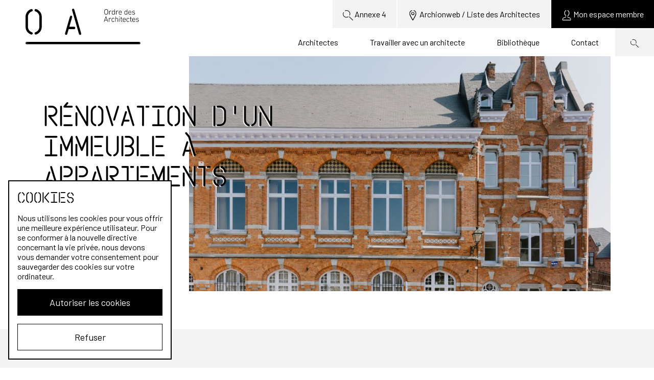

--- FILE ---
content_type: text/html; charset=UTF-8
request_url: https://ordredesarchitectes.be/projets/renovation-dun-immeuble-a-appartements
body_size: 3633
content:
<!DOCTYPE html>
<html lang="fr-BE">
<head>
    <meta charset="utf-8">
    <meta http-equiv="X-UA-Compatible" content="IE=edge">
    <meta name="viewport" content="width=device-width, initial-scale=1">
    <title>Rénovation d&#039;un immeuble à appartements - Ordre des architectes</title>
            <meta name="description" content="Site officiel de l’Ordre des Architectes de Belgique francophone et germanophone.">
            <meta name="keywords" content="architectes,belgique,francophone,germanophone">
                    <link rel="canonical" href="https://ordredesarchitectes.be/projets/renovation-dun-immeuble-a-appartements">
                <meta property="og:site_name" content="Ordre des Architectes">
    <meta property="og:url" content="https://ordredesarchitectes.be/projets/renovation-dun-immeuble-a-appartements">
    <meta property="og:title" content="elementTitle">
    <meta property="og:description" content="Site officiel de l’Ordre des Architectes de Belgique francophone et germanophone.">
    <meta property="og:image" content="https://ordredesarchitectes.be/files/images/Shared/_400x400_crop_center-center_82_none/ordre-des-architectes.jpg">
    <meta property="og:image:secure_url" content="https://ordredesarchitectes.be/files/images/Shared/_400x400_crop_center-center_82_none/ordre-des-architectes.jpg">
    <meta property="og:image:width" content="400">
    <meta property="og:image:height" content="400">
    <meta property="og:image:type" content="image/jpeg">
    <meta property="og:locale" content="fr-BE">
        <meta name="twitter:card" content="summary">
    <meta name="twitter:title" content="elementTitle">
    <meta name="twitter:description" content="Site officiel de l’Ordre des Architectes de Belgique francophone et germanophone.">
    <meta name="twitter:url" content="https://ordredesarchitectes.be/projets/renovation-dun-immeuble-a-appartements">
    <meta name="twitter:image" content="https://ordredesarchitectes.be/files/images/Shared/_400x400_crop_center-center_82_none/ordre-des-architectes.jpg">
        <link href="https://fonts.googleapis.com/css?family=Barlow:400,700,700i&display=swap" rel="stylesheet">
    <link rel="stylesheet" href="https://ordredesarchitectes.be/css/index.css">
    <link rel="apple-touch-icon" sizes="180x180" href="/apple-touch-icon.png">
    <link rel="icon" type="image/png" sizes="32x32" href="/favicon-32x32.png">
    <link rel="icon" type="image/png" sizes="16x16" href="/favicon-16x16.png">
    <link rel="manifest" href="/site.webmanifest">
    <link rel="stylesheet" href="/css/redactor.css" />
    <link rel="stylesheet" href="/css/jplist.styles.css" />
    <link rel="stylesheet" href="/css/modif.css" />
    <link rel="stylesheet" href="/css/ajout.css" />
        </head>
<body>
<div class="wrapper">
    <header class="header">
        <div class="header__navigation">
            <div class="header__top">
                <nav>
                    <ul>
                        <li class="u-d-none-xs u-d-block-md"><a href="https://ordredesarchitectes.be/visa">    <svg
            class="icon icon-search"
            aria-hidden="true"
            role="presentation"
    >
        <use xlink:href="https://ordredesarchitectes.be/images/symbols.svg#search"></use>
    </svg>
Annexe 4</a></li>
                        <li><a href="https://www.archionweb.be/" target="_blank">    <svg
            class="icon icon-location"
            aria-hidden="true"
            role="presentation"
    >
        <use xlink:href="https://ordredesarchitectes.be/images/symbols.svg#location"></use>
    </svg>
<span>Archionweb / Liste des Architectes</span></a></li>
                                                <li class="is-dark">
                                                            <a href="https://ordredesarchitectes.be/login">    <svg
            class="icon icon-member"
            aria-hidden="true"
            role="presentation"
    >
        <use xlink:href="https://ordredesarchitectes.be/images/symbols.svg#member"></use>
    </svg>
<span>Mon espace membre</span></a>
                                                    </li>
                    </ul>
                </nav>
            </div>
            <div class="header__main">
                <div class="u-d-none-lg">
                    <button class="hamburger js-menu-toggle">
                        <div class="hamburger__label">
                            Menu
                        </div>
                        <div class="hamburger__icon">
                            <i></i>
                        </div>
                    </button>
                </div>
                <nav>
                                        <ul>
                                                <li ><a  class="" href="https://ordredesarchitectes.be/architectes">Architectes</a></li>
                                                <li ><a  class="" href="https://ordredesarchitectes.be/travailler-avec-un-architecte">Travailler avec un architecte</a></li>
                                                <li ><a  class="" href="https://ordredesarchitectes.be/librairie">Bibliothèque</a></li>
                                                <li ><a  class="" href="/contact">Contact</a></li>
                                                <li class="is-search"><a href="https://ordredesarchitectes.be/recherche">    <svg
            class="icon icon-search"
            aria-hidden="true"
            role="presentation"
    >
        <use xlink:href="https://ordredesarchitectes.be/images/symbols.svg#search"></use>
    </svg>
<span class="u-d-none-lg">Recherche</span></a></li>
                    </ul>
                </nav>
            </div>
        </div>
        <div class="header__logo">
            <a href="/">
                <div class="u-d-none-lg"><img src="https://ordredesarchitectes.be/images/logo/oda-logo-compact.svg" alt="Orde des Architectes"></div>
                                    <div class="u-d-none-xs u-d-block-lg"><img src="https://ordredesarchitectes.be/images/logo/oda-logo-full.svg" alt="Orde des Architectes"></div>
                            </a>
        </div>
    </header>
    <main id="main">
            <div class="container hero hero--project">
        <div class="row">
            <div class="col col--xs-12 col--md-6 hero--project__title">
                <h1>Rénovation d&#039;un immeuble à appartements</h1>
            </div>
            <div class="col col--xs-12 col--md-9 col--order-md-1">
                                                        <img
                        src="https://ordredesarchitectes.be/files/imager/defaultstorage/renovation-dun-immeuble-a-appartements/46120/VanMeyel-38_2e6567f0fa0f80ecc568b427e107b114.jpg"
                        sizes="(max-width: 768px) 100vw, 825px"
                        srcset="https://ordredesarchitectes.be/files/imager/defaultstorage/renovation-dun-immeuble-a-appartements/46120/VanMeyel-38_2e6567f0fa0f80ecc568b427e107b114.jpg 900w, https://ordredesarchitectes.be/files/imager/defaultstorage/renovation-dun-immeuble-a-appartements/46120/VanMeyel-38_ccd8be55b80f346f27c73931859afa38.jpg 768w, https://ordredesarchitectes.be/files/imager/defaultstorage/renovation-dun-immeuble-a-appartements/46120/VanMeyel-38_3d2b905bcd4616c2d96706deb0ca5cd6.jpg 320w"
                        alt="VanMeyel-38.jpg">
                            </div>
            <div class="col col--xs-12 col--md-3 col--order-md-0 col--align-md-bottom">
                <div class="hero--project__info">
                    <div>2021</div>
                    <div>Bruxelles</div>
                    <div>
                                                ReObs Architectes srl
                                            </div>
                </div>
            </div>
        </div>
    </div>
    <div class="background background--gray">
        <div class="container content">
            <div class="row">
                <div class="col col--xs col--lg-11 col--offset-lg-1">
                    
                </div>
            </div>
        </div>
    </div>
        <div class="background background--black carousel js-carousel">
        <div class="container u-d-none-xs u-d-block-sm">
            <div class="row carousel__nav">
                <div class="col col--xs col--sm-1 u-text-left">
                    <button class="carousel__nav__button swiper-button-prev">    <svg
            class="icon icon-arrow-left"
            aria-hidden="true"
            role="presentation"
    >
        <use xlink:href="https://ordredesarchitectes.be/images/symbols.svg#arrow-left"></use>
    </svg>
</button>
                </div>
                <div class="col col--sm-10">
                    <div class="swiper-pagination u-text-center"></div>
                </div>
                <div class="col col--sm-1 u-text-right">
                    <button class="carousel__nav__button swiper-button-next">    <svg
            class="icon icon-arrow-right"
            aria-hidden="true"
            role="presentation"
    >
        <use xlink:href="https://ordredesarchitectes.be/images/symbols.svg#arrow-right"></use>
    </svg>
</button>
                </div>
            </div>
        </div>
        <div class="swiper-container">
            <div class="swiper-wrapper">
                                                    <div class="swiper-slide">
                        <div class="credits-wrapper">
                            <img src="https://ordredesarchitectes.be/files/images/renovation-dun-immeuble-a-appartements/_AUTOx460_fit_center-center_80_none/VanMeyel-60.jpg" alt="Van Meyel 60" width="307" height="460">
                                                    </div>
                    </div>
                                    <div class="swiper-slide">
                        <div class="credits-wrapper">
                            <img src="https://ordredesarchitectes.be/files/images/renovation-dun-immeuble-a-appartements/_AUTOx460_fit_center-center_80_none/VanMeyel-57.jpg" alt="Van Meyel 57" width="307" height="460">
                                                    </div>
                    </div>
                                    <div class="swiper-slide">
                        <div class="credits-wrapper">
                            <img src="https://ordredesarchitectes.be/files/images/renovation-dun-immeuble-a-appartements/_AUTOx460_fit_center-center_80_none/VanMeyel-50.jpg" alt="Van Meyel 50" width="307" height="460">
                                                    </div>
                    </div>
                                    <div class="swiper-slide">
                        <div class="credits-wrapper">
                            <img src="https://ordredesarchitectes.be/files/images/renovation-dun-immeuble-a-appartements/_AUTOx460_fit_center-center_80_none/VanMeyel-19.jpg" alt="Van Meyel 19" width="690" height="460">
                                                    </div>
                    </div>
                                    <div class="swiper-slide">
                        <div class="credits-wrapper">
                            <img src="https://ordredesarchitectes.be/files/images/renovation-dun-immeuble-a-appartements/_AUTOx460_fit_center-center_80_none/VanMeyel-15.jpg" alt="Van Meyel 15" width="307" height="460">
                                                    </div>
                    </div>
                                    <div class="swiper-slide">
                        <div class="credits-wrapper">
                            <img src="https://ordredesarchitectes.be/files/images/renovation-dun-immeuble-a-appartements/_AUTOx460_fit_center-center_80_none/VanMeyel-7.jpg" alt="Van Meyel 7" width="307" height="460">
                                                    </div>
                    </div>
                                    <div class="swiper-slide">
                        <div class="credits-wrapper">
                            <img src="https://ordredesarchitectes.be/files/images/renovation-dun-immeuble-a-appartements/_AUTOx460_fit_center-center_80_none/VanMeyel-4.jpg" alt="Van Meyel 4" width="690" height="460">
                                                    </div>
                    </div>
                                    <div class="swiper-slide">
                        <div class="credits-wrapper">
                            <img src="https://ordredesarchitectes.be/files/images/renovation-dun-immeuble-a-appartements/_AUTOx460_fit_center-center_80_none/VanMeyel-1.jpg" alt="Van Meyel 1" width="307" height="460">
                                                    </div>
                    </div>
                            </div>
        </div>
    </div>
        </main>
    <footer class="footer">
        <div class="footer__social container">
            <div class="row">
                <div class="col col--md-4 col--lg-2 footer__social__logo">
                    <img src="https://ordredesarchitectes.be/images/logo/oda-logo-big.svg" alt="Orde des Architectes">
                </div>
                <div class="col col--md-5 col--lg-5 col--offset-lg-2">
                    <div class="u-d-flex-sm footer__social__media">
                        <h4>Suivez-nous</h4>
                        <div class="">
                            <a href="https://www.facebook.com/OrdredesArchitectes.be">    <svg
            class="icon icon-facebook"
            aria-hidden="true"
            role="presentation"
    >
        <use xlink:href="https://ordredesarchitectes.be/images/symbols.svg#facebook"></use>
    </svg>
</a>
                            <a href="https://twitter.com/OArchitectes">    <svg
            class="icon icon-twitter"
            aria-hidden="true"
            role="presentation"
    >
        <use xlink:href="https://ordredesarchitectes.be/images/symbols.svg#twitter"></use>
    </svg>
</a>
                            <a href="https://www.instagram.com/ordredesarchitectes.be/">    <svg
            class="icon icon-instagram"
            aria-hidden="true"
            role="presentation"
    >
        <use xlink:href="https://ordredesarchitectes.be/images/symbols.svg#instagram"></use>
    </svg>
</a>
                        </div>
                    </div>
                </div>
                <div class="col col--md-3 col--lg-3">
                    <ul>
                        <li><a href="https://ordredesarchitectes.be/contact" class="u-link">Contact</a></li>
                        <li><a href="https://www.architect.be" class="u-link">Vers Orde van Architecten</a></li>
                    </ul>
                </div>
            </div>
        </div>
        <div class="footer__navigation container">
            <div class="row">
                                                <div class="col col--sm-6 col--md-4 col--lg-2">
                                                        </div>
                                <div class="col col--sm-6 col--md-4 col--lg-2">
                                                            <nav>
                        <h4 class="js-footer-toggle">Qui sommes-nous?</h4>
                        <ul class="js-footer-nav">
                                                        <li><a  class="" href="https://ordredesarchitectes.be/lordre-des-architectes">L&#039;Ordre des Architectes</a></li>
                                                        <li><a  class="" href="https://ordredesarchitectes.be/faq">FAQ</a></li>
                                                        <li><a  class="" href="https://ordredesarchitectes.be/les-aides-disponibles/archimaide">Archim&#039;aide</a></li>
                                                        <li><a  class="" href="https://ordredesarchitectes.be/architectes/post-formation-stagiaires" rel="noopener" target="_blank">MasterClass interUniversitaire</a></li>
                                                        <li><a  class="" href="https://ordredesarchitectes.be/librairie/légal/archilex">Jurisprudence</a></li>
                                                    </ul>
                    </nav>
                                    </div>
                                <div class="col col--sm-6 col--md-4 col--lg-2">
                                                            <nav>
                        <h4 class="js-footer-toggle">Architectes</h4>
                        <ul class="js-footer-nav">
                                                        <li><a  class="" href="https://ordredesarchitectes.be/architectes/vos-obligations/rédiger-un-contrat-une-nécessité">Rédiger un contrat: une nécessité</a></li>
                                                        <li><a  class="" href="https://ordredesarchitectes.be/architectes/outil-de-gestion-des-honoraires">Outil de gestion des honoraires</a></li>
                                                        <li><a  class="" href="https://ordredesarchitectes.be/les-aides-disponibles">Les aides disponibles</a></li>
                                                    </ul>
                    </nav>
                                    </div>
                                <div class="col col--sm-6 col--md-4 col--lg-2">
                                                            <nav>
                        <h4 class="js-footer-toggle">Stagiaires</h4>
                        <ul class="js-footer-nav">
                                                        <li><a  class="" href="https://ordredesarchitectes.be/architectes/stagiaires">Les étapes du stage</a></li>
                                                    </ul>
                    </nav>
                                    </div>
                                <div class="col col--sm-6 col--md-4 col--lg-2">
                                                            <nav>
                        <h4 class="js-footer-toggle">Public</h4>
                        <ul class="js-footer-nav">
                                                        <li><a  class="" href="https://ordredesarchitectes.be/travailler-avec-un-architecte/les-missions-et-les-honoraires">Les missions de l&#039;architecte</a></li>
                                                        <li><a  class="" href="https://ordredesarchitectes.be/travailler-avec-un-architecte/le-contrat">Le contrat</a></li>
                                                        <li><a  class="" href="https://ordredesarchitectes.be/travailler-avec-un-architecte/outil-de-calcul-des-prestations">Outil de calcul des prestations</a></li>
                                                        <li><a  class="" href="https://ordredesarchitectes.be/lexique">Lexique</a></li>
                                                    </ul>
                    </nav>
                                    </div>
                                <div class="col col--sm-6 col--md-4 col--lg-2">
                                                        </div>
                            </div>
        </div>
        <div class="footer__copyright deligraph">
            <div class="container">
                © 2026 L&#039;Ordre des architectes. All rights reserved.
            </div>
        </div>
    </footer>
    <div class="cookie-consent js-cookie-consent">
    <div class="cookie-consent__message">
        <h2 class="cookie-consent__title heading--unfancy">Cookies</h2>
        <p class="cookie-consent__text">
            Nous utilisons les cookies pour vous offrir une meilleure expérience utilisateur. Pour se conformer à la nouvelle directive concernant la vie privée, nous devons vous demander votre consentement pour sauvegarder des cookies sur votre ordinateur.
        </p>
    </div>
    <div class="cookie-consent__actions">
        <button class="button button--full u-mb-1 js-cookie-consent-accept">Autoriser les cookies</button>
        <button class="button button--full button--invert js-cookie-consent-refuse">Refuser</button>
    </div>
</div>
</div>
<script>
    window.GTM_CODE = 'GTM-K5NNCX5';
</script>

 <script src="/js/redactor.min.js"></script>
 <script>
    $R('#textStandard', {
    imageUpload: '/images/annonces/upload.php'
});

</script>

<script>
    function suppImg(monId) {
        var div = document.getElementById(monId);
        div.remove();
    }

    document.querySelectorAll('a[href^="#"]').forEach(anchor => {
        anchor.addEventListener('click', function (e) {
            e.preventDefault();

            document.querySelector(this.getAttribute('href')).scrollIntoView({
                behavior: 'smooth'
            });
        });
    });
</script>

<script src="https://ordredesarchitectes.be/js/app.js"></script>
<script src="/js/swiper.js"></script>
<script>
    var swiper = new Swiper(".mySwiper", {    
      spaceBetween: 30,
      slidesPerView: "auto",
      navigation: {
        nextEl: ".swiper-butt-next",
        prevEl: ".swiper-butt-prev",
      },
    });
    var swiperAnn = new Swiper(".swiper-announcement", {    
      spaceBetween: 30,
      slidesPerView: "auto",
      navigation: {
        nextEl: ".swiper-next",
        prevEl: ".swiper-prev",
      },
    });

    var swiperProjects = new Swiper(".swiper-project", {    
      autoplay: {
        delay: 3000,
        },
        slidesPerView: 'auto',
        centeredSlides: true,
        spaceBetween: 30,
        pagination: {
            el: '.swiper-pagination',
            type: 'fraction',
        },
        navigation: {
            nextEl: '.swiper-button-next',
            prevEl: '.swiper-button-prev',
        },
    });
  </script>
</body>
</html>


--- FILE ---
content_type: text/css
request_url: https://ordredesarchitectes.be/css/ajout.css
body_size: 46
content:
.hero-home-footer {
  margin-top: 2%;
  margin-bottom: 4%;
}

.news-home {
  margin-top: 2%;
  margin-bottom: 4%;
}
.news-home .mySwiper {
  margin-top: 70px;
}
.news-home .mySwiper .swiper-wrapper {
  margin-left: -50px;
}
.news-home .mySwiper .swiper-wrapper .swiper-slide {
  height: auto;
  padding: 4%;
}

.background--white .news-box {
  background-color: white;
  padding: 15px;
}
.background--white .news-box .go-up {
  margin-top: -30px;
}

.go-up {
  margin-top: -70px;
}

.news-box {
  height: 100%;
  margin: 10px;
}
.news-box .row {
  height: 100%;
}
.news-box .news-summary {
  display: flex;
  flex-direction: column;
  justify-content: space-between;
}

.hero__logo img {
  width: calc(100% + 50px);
  margin-left: -50px;
}

.home-announcements-title {
  margin-bottom: -4.5rem;
}

.announcement-category {
  font-family: "AOMonospace", sans-serif;
  font-weight: 400;
  margin-bottom: 2%;
}

.latest-announcement {
  height: auto;
}
.latest-announcement .article__more {
  padding-bottom: 6%;
}

.swiper-announcement {
  margin-left: -50px;
}

.more-announcement-button {
  z-index: 1;
}

.swipe-mobile-nav {
  text-align: right;
}

.go-up-row {
  margin-top: -1.5%;
}
.go-up-row .more-news-button {
  z-index: 1;
}

@media screen and (max-width: 768px) {
  .mySwiper .swiper-wrapper, .swiper-announcement .swiper-wrapper {
    margin-left: 0 !important;
  }
}
.typeDeSignataire {
  list-style: none;
}/*# sourceMappingURL=ajout.css.map */